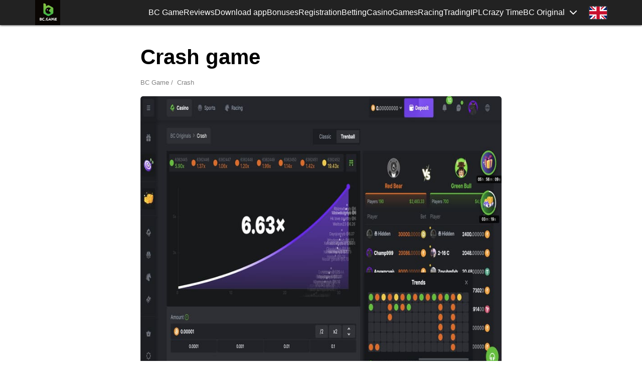

--- FILE ---
content_type: text/html; charset=UTF-8
request_url: https://bc-game.casino/amp/crash
body_size: 11747
content:
<!DOCTYPE html>
        <html amp lang='en'>
        <head>
            <meta charset='utf-8'>
            <meta http-equiv='X-UA-Compatible' content='IE=edge'>
            <title>Crash - Bc game original game with fast win and cash out</title>
            <meta name='viewport' content='width=device-width, initial-scale=1'>
            <meta name='description' content="Play Bc game original game Crash and win. Strategies, tips and lots of useful information to Crash game players at Bc. game casino. Crash crypto casino game" />
            <meta name='keywords' content="crash game, crash bcgame, bc game crash, crash" />
            <meta name='robots' content='index, follow' />
    
            <meta property='og:type' content='article' />
            <meta property='og:title' content="Crash - Bc game original game with fast win and cash out" />
            <meta property='og:description' content="Play Bc game original game Crash and win. Strategies, tips and lots of useful information to Crash game players at Bc. game casino. Crash crypto casino game" />
            <meta property='og:url' content='https://bc-game.casino/amp/crash' />
            <meta property='og:site_name' content='Official site of casino BC Game' />
            <meta property='og:image' content='https://bc-game.casino/images/crash-en-1.jpg' />
            <meta property='og:image:secure_url' content='https://bc-game.casino/images/crash-en-1.jpg' />
    
            <meta name='twitter:card' content='summary'>
            <meta name='twitter:title' content="Crash - Bc game original game with fast win and cash out">
            <meta name='twitter:description' content="Play Bc game original game Crash and win. Strategies, tips and lots of useful information to Crash game players at Bc. game casino. Crash crypto casino game">
            <meta name='twitter:image' content='https://bc-game.casino/images/crash-en-1.jpg'>
            <meta name='twitter:url' content='https://bc-game.casino/amp/crash'>
            
            <link rel='shortcut icon' href='/favicon.ico' type='image/x-icon'>
            <link rel='apple-touch-icon' sizes='180x180' href='/apple-touch-icon.png'>
             <link rel='icon' type='image/png' sizes='32x32' href='/favicon-32x32.png'>
            <link rel='icon' type='image/png' sizes='16x16' href='/favicon-16x16.png'>
            <link rel='manifest' href='/site.webmanifest'>
            <link rel='mask-icon' href='/safari-pinned-tab.svg' color='#5bbad5'>
            <meta name='msapplication-TileColor' content='#000000'>
            <meta name='msapplication-TileImage' content='/mstile-144x144.png'>
            <meta name='theme-color' content='#ffffff'>
                        <meta property="og:locale" content="en_US" />
            <meta property="og:locale:alternate" content="en_CA" />
            <meta property="og:locale:alternate" content="en_AU" />
            <meta property="og:locale:alternate" content="en_VG" />
            <meta property="og:locale:alternate" content="en_DE" />
            <meta property="og:locale:alternate" content="en_HK" />
            <meta property="og:locale:alternate" content="en_IN" />
            <meta property="og:locale:alternate" content="en_ID" />
            <meta property="og:locale:alternate" content="en_IE" />
            <meta property="og:locale:alternate" content="en_ES" />
            <meta property="og:locale:alternate" content="en_IT" />
            <meta property="og:locale:alternate" content="en_RU" />
            <meta property="og:locale:alternate" content="en_CY" />
            <meta property="og:locale:alternate" content="en_CN" />
            <meta property="og:locale:alternate" content="en_KR" />
            <meta property="og:locale:alternate" content="en_KW" />
            <meta property="og:locale:alternate" content="en_LV" />
            <meta property="og:locale:alternate" content="en_CW" />
            <meta property="og:locale:alternate" content="en_LR" />
            <meta property="og:locale:alternate" content="en_LI" />
            <meta property="og:locale:alternate" content="en_LT" />
            <meta property="og:locale:alternate" content="en_LU" />
            <meta property="og:locale:alternate" content="en_MV" />
            <meta property="og:locale:alternate" content="en_MT" />
            <meta property="og:locale:alternate" content="en_MC" />
            <meta property="og:locale:alternate" content="en_NL" />
            <meta property="og:locale:alternate" content="en_NZ" />
            <meta property="og:locale:alternate" content="en_PA" />
            <meta property="og:locale:alternate" content="en_PL" />
            <meta property="og:locale:alternate" content="en_SA" />
            <meta property="og:locale:alternate" content="en_RS" />
            <meta property="og:locale:alternate" content="en_SG" />
            <meta property="og:locale:alternate" content="en_GB" />
            <meta property="og:locale:alternate" content="en_TH" />
            <meta property="og:locale:alternate" content="en_TR" />
            <meta property="og:locale:alternate" content="en_PH" />
            <meta property="og:locale:alternate" content="en_FR" />
            <meta property="og:locale:alternate" content="en_EE" />
            <meta property="og:locale:alternate" content="en_ZA" />
            <meta property="og:locale:alternate" content="en_JP" />
            <meta property="og:locale:alternate" content="en_RU" />
            <meta property="og:locale:alternate" content="en_UA" />
            <meta property="og:locale:alternate" content="en_RS" />
            
            <script type="application/ld+json">
                    {
                      "@context": "https://schema.org",
                      "@type": "Organization",
                      "name": "Official website of the online casino BC Game",
                      "alternateName": "Site about online casino BC Game and BC Game Betting platform",
                      "url": "https://bc-game.casino/",
                      "logo": "https://bc-game.casino/bcgame-logo.jpeg"
                    }
                </script>
            <script type="application/ld+json">
            {
              "@context": "https://schema.org",
              "@type": "Article",
              "mainEntityOfPage": {
                "@type": "WebPage",
                "@id": "https://bc-game.casino/amp/crash"
              },
              "headline": "Crash - Bc game original game with fast win and cash out",
              "description": "Play Bc game original game Crash and win. Strategies, tips and lots of useful information to Crash game players at Bc. game casino. Crash crypto casino game",
              "image": "https://bc-game.casino/bcgame-logo.jpeg",  
              "author": {
                "@type": "Person",
                "name": "Satoshi BC-Game",
                "url": "https://bc-game.casino/amp/crash"
              },  
              "publisher": {
                "@type": "Organization",
                "name": "Official website of the online casino BC Game",
                "logo": {
                  "@type": "ImageObject",
                  "url": "https://bc-game.casino/bcgame-logo.jpeg"
                }
              },
              "datePublished": "2023-09-23",
              "dateModified": "2023-09-23"
            }
            </script>
            <script type="application/ld+json">
                        {
                            "@context": "http://schema.org",
                            "@type": "QAPage",
                            "mainEntity": {
                                    "@type": "Question",
                                    "name": "Crash",
                                    "text": "What is Crash game ?",
                                    "answerCount": "1",
                                    "dateCreated": "2023-09-23T13:30Z",
                                        "author": {
                                        "@type": "Person",
                                        "name": "Austin Finn",
                                        "url": "https://bc-game.casino/"
                                    },
                                "acceptedAnswer": {
                                    "@type": "Answer",
                                    "text": "The crash game in BC.Game is a cryptocurrency gambling activity where players bet on when a virtual asset's value will increase before abruptly crashing, aiming to cash out their bets at the highest possible multiplier before the crash occurs.",
                                    "dateCreated": "2023-09-23T13:30Z",
                                    "upvoteCount": "519",
                                    "url": "https://bc-game.casino/amp/crash", 
                                    "author": {
                                        "@type": "Person",
                                        "name": "BC Game Manager",
                                        "url": "https://bc-game.casino/"
                                    }
                                }
                            }
                        }
                        </script>
            
            <script type="application/ld+json">
{
  "@context": "https://schema.org/", 
  "@type": "BreadcrumbList", 
  "itemListElement": [
  {
    "@type": "ListItem", 
    "position": 1, 
    "name": "BC Game",
    "item": "https://bc-game.casino/amp/"  
  }
  ,{
    "@type": "ListItem", 
    "position": 2, 
    "name": "Crash",
    "item": "https://bc-game.casino/amp/crash"  
  }
  ]
}
</script>
            
            
            <meta name="google-site-verification" content="OqJAUCWLMH3E2rNJ18NEo0saihsZkapmsDJFlQJFZ4k" />
<meta name="msvalidate.01" content="106C34E69F7ED5C0B81B50350A1EB786" />
<meta name="ahrefs-site-verification" content="5904d1a4a33c1695de0c3fbb7c60c4a29630779fca34cc86a194221c851463fc">
<meta name="yandex-verification" content="261df9009bd6214c" />

<meta name="ahrefs-site-verification" content="a106aab299459eb35ac5c169f59804bea3670aea2b739643b81725f83378f80d">
            
            
            <style amp-custom>* {outline: none;box-sizing: border-box;}html {line-height: 1.15;-webkit-text-size-adjust: 100%;}body {margin: 0;min-height: 100vh;display: flex;flex-direction: column;overflow-x: hidden;font-family: 'Roboto', sans-serif;color: black;}img, amp-img{display: block;height: auto;}main {display: block;margin: 90px 0 80px;}.main_page{margin-bottom: 35px;}.registration_page{margin-bottom: 50px;}p {margin-top: 0;}a {background-color: transparent;text-decoration: none;color: inherit;}.flx {display: flex;justify-content: space-between;}.flxa {display: flex;justify-content: space-between;align-items: center;}.cnt {max-width: 1170px;margin: 0 auto;padding: 0 15px;width: 100%;}section .cnt {max-width: 750px;}section.table_section .cnt {max-width: 1170px;}.table_section{margin-top: 70px;}header {filter: drop-shadow(0px 0px 2px black);position: fixed;width: 100%;z-index: 2;background-color: #222222;color: white;}nav {align-items: center;grid-gap: 16px;}.logo_image {width: 50px;max-height: 50px;max-width: 50px;height: auto;}h1 {font-size: 42px;margin: 0 0 0.45em;}.main_page h1{margin: 0 0 0.75em;}h2 {font-size: 25px;margin: 0 0 0.75em;}.text_content h2{margin: 0.75em 0 0.6em;}.links_grid{display: grid;margin: 45px 0;}.total_4{grid-template-columns: 1fr 1fr;grid-template-rows: 60px 60px;grid-gap: 27px 40px;}.btn {background-color: #1d803ab3;background-image: conic-gradient(from 1turn, rgba(88,175,16,1), rgba(29,128,58));border: solid 2px #118b00;transition: 300ms;font-weight: bold;font-size: 25px;width: 100%;display: flex;align-items: center;justify-content: center;color: white;border-radius: 10px;text-align: center;padding: 5px 15px;max-width: 450px;margin: 0 auto;}.btn:hover {background-color: #1d803af5;color:black;background-image:conic-gradient(from 1turn, rgb(80 155 17), rgb(19 95 41));}.registration_page .btn{max-width: 330px;min-height: 60px;margin: 35px auto 30px;}main img, main amp-img {max-width: 100%;width: 100%;margin: 0 auto 1.5em;border-radius: 5px;overflow: hidden;}footer {background: #222;margin-top: auto;}footer .cnt {text-align: center;padding: 30px 0;}.footer_mail {color: #c8c8c8;font-size: 15px;font-weight: 400;text-align: center;width: 100%;}.rew_header {margin-top: 0;font-size: 24px;margin-bottom: 10px;}.one_com {padding: 21px;border: solid 1px #d7d7d7;border-radius: 5px;margin-top: 17px;display: flex;align-items: center;}.com_name {font-size: 18px;font-weight: bold;margin-top: 10px;}.com_stars {display: flex;}.star {opacity: 0.5;background-image: url(/img/star.svg);width: 15px;height: 15px;background-size: cover;}.s_1 .star:nth-child(1) {opacity: 1;}.s_2 .star:nth-child(1),.s_2 .star:nth-child(2) {opacity: 1;}.s_3 .star:nth-child(1),.s_3 .star:nth-child(2),.s_3 .star:nth-child(3) {opacity: 1;}.s_4 .star:nth-child(1),.s_4 .star:nth-child(2),.s_4 .star:nth-child(3),.s_4 .star:nth-child(4) {opacity: 1;}.s_5 .star:nth-child(1),.s_5 .star:nth-child(2),.s_5 .star:nth-child(3),.s_5 .star:nth-child(4),.s_5 .star:nth-child(5) {opacity: 1;}.com_text {margin-top: 13px;}.com_text p:last-child {margin-bottom: 0;}.one_rew_left {}.one_rew_img {width: 200px;max-width: 200px;min-width: 200px;height: auto;margin-left: 45px;border-radius: 5px;}.burger {height: 16px;width: 20px;justify-content: space-between;flex-direction: column;display: none;cursor: pointer;}.burger_line {width: 100%;height: 2px;background-color: white;}.flag {width: 35px;height: 25px;display: block;background-position: center;background-size: cover;border-radius: 3px;box-shadow: 0 0px 3px 0 #666666;}table {width: 100%;}td {width: 25%;max-width: 1vw;}td h3 {margin: 0 0 7px;min-height: 2em;min-height: 2em;line-height: 1em;}.nav_link:hover {text-decoration: underline;}.all_langs {position: relative;margin-left: 25px;}.lst_lang {position: absolute;display: flex;flex-direction: column;grid-gap: 10px;transition: 300ms;opacity: 0;pointer-events: none;top: -15px;left: -8px;background-color: white;padding: 8px;border-radius: 5px;box-shadow: 0px 1px 3px 0 rgb(0 0 0 / 10%);}.lst_lang .nav_link{margin-left: 0;}.all_langs:hover .lst_lang {opacity: 1;pointer-events: all;top: -8px;}.play_online{position: relative;}.play_online_txt{position: relative;display: flex;align-items: center;cursor: pointer;}.play_online_txt::after{content: "";display: block;background-image: url(/img/grey.svg);background-size: contain;background-position: center;width: 14px;height: 8px;background-repeat: no-repeat;margin-left: 10px;transition: 300ms;}.play_online.act .play_online_txt::after{transform: rotate(180deg);}.play_online_list{position: absolute;opacity: 0;pointer-events: none;right: 0;display: flex;flex-direction: column;background-color: #1c1c1c;border-radius: 5px;box-shadow: 0px 1px 4px 0 rgb(255 255 255 / 53%);top: 33px;border: solid 1px #3e3e3e;transition: 300ms;overflow: hidden;}.play_online_list a{transition: 300ms;white-space: nowrap;padding: 5px 14px;}.play_online_list a:hover{background-color: #464646;}.play_online_list a:not(:last-child){border-bottom: solid 1px #464646;}.play_online.act .play_online_list{top: 25px;opacity: 1;pointer-events: all;}.breadcrumbs {margin: 20px 0;font-size: 13px;color: grey;}.breadcrumbs span {cursor: default;}.breadcrumbs a::after {content: "/";padding: 0 4px;}/*asd*/@media (max-width: 1200px) {.cnt, section.table_section .cnt{max-width: 750px;}.burger{display: flex;}tr{display: flex;flex-wrap: wrap;}td{max-width: 720px;width: 50%;}.all_langs {position: static;margin-left: 0;}.cur_lang {display: none;}.lst_lang {position: static;flex-direction: row;justify-content: center;opacity: 1;pointer-events: all;box-shadow: none;background-color: transparent;grid-gap: 17px;}nav{grid-gap: 22px;position: fixed;top: 57px;flex-direction: column;right: 15px;padding: 18px 30px 30px;background-color: #222222;border-radius: 5px;transition: 300ms;opacity: 0;pointer-events:none;}.act nav{opacity: 1;pointer-events:all;top: 47px;} }@media (max-width: 650px) {.total_4 {grid-template-columns: 1fr;grid-template-rows: 60px 60px 60px 60px;}.btn{font-size: 18px;}}nav > div {align-items: center;grid-gap: 20px;width: 100%;display: flex;justify-content: end;}@media (max-width: 530px) {td {width: 100%;}td h3{font-size: 22px;min-height: auto;}nav { width:100%; height: calc(100vh - 46px); display:block; border-radius:0; padding:0; align-items:start; overflow-y:scroll; margin: 0 -15px; background-color:#222222;}.act .nav_inner {display:block;} .nav_inner {padding:18px;display:block;} .nav_inner > a {display:block; padding:10px 0;} .nav_inner > .play_online { padding:10px 0;} .play_online {display:block; padding:6px 0;width:100%;} .open_nav_list { height: 14px; margin-right: 4px;} .play_online_txt {justify-content: space-between;}.play_online.act > .play_online_txt > span, .play_online.act > .play_online_txt > a {color:orange;}.play_online_list.plo1 > .play_online.act > .play_online_list { margin-left: 0;}.play_online_list.plo1 .play_online.act .open_nav_list {transform: rotate(0);} .play_online.act > .play_online_list { top: 0; width:100%; box-shadow:none; border-radius:0; display:block;} .play_online_list { opacity:1; visibility:visible; position:relative; box-shadow:none; top:0; border-color:transparent; background-color:none; margin-top: 6px; display:none; background-color:transparent;} .play_online_list a { padding:8px 0 4px 6px; display:block; border-bottom:none; }.play_online_list a:not(:last-child){border-bottom: none;} .lst_lang { justify-content: left; padding:12px 0;}.one_com {flex-direction:column;}.one_rew_img {margin-left:0;margin-top:12px;width:100%}.table_section {overflow:hidden;}.table_section amp-img {max-width:90%; margin:12px 0;}}.table-responsive {min-height: .01%;overflow-x: auto;-webkit-box-shadow: 0 20px 30px rgba(0, 0, 0, 0.15);box-shadow: 0 20px 30px rgba(0, 0, 0, 0.15);margin-bottom:20px;}.table-responsive table {border-width: 0px;border-collapse: collapse;transition: 0.2s;border-radius: 15px;width: 100%;max-width: 100%;}.table-responsive table > tbody > tr:nth-of-type(even) {background: #f6f6f6;}.table-responsive table tr {background-color: #ffffff;}.table-responsive table td, table th {text-align: left;border-width: 0px;padding: 25px 25px 25px 25px;border-style: solid;border-color: #dcdcdc;width: auto;max-width: none;}.table-responsive table td:nth-child(2), .table-responsive table th:nth-child(2) {text-align: left;border-left: 1px #e4e4e4 solid;padding: 25px 25px 25px 25px;}@media (max-width: 560px){.table-responsive table td:nth-child(2), .table-responsive table th:nth-child(2) {border-left: 0px;min-width: auto;max-width: 100%;padding-top:0px;width: 100%;}}.footer-links{overflow: hidden;margin: 0 auto;display: flex;justify-content: center;flex-wrap: wrap;color: #777;}.footer-links a{ color: #fff;}ul.footer-links {padding: 0 0 0px 0;list-style: none;}.footer-links__item a{color:#ccc;padding: 0 5px;color: #ccc;font-size: 16px;line-height: 1.5;}.footer-links__item a:hover{text-decoration:underline;}.relative {position: relative;}.footer-links img {max-height: 60px;opacity: .2;}.footer-links__img{display: inline-block;margin: 0 auto;display: flex;align-items: center;align-self: center;height:85px;}.footer-links__text{text-align:left;color: #777;font-size: 16px;line-height: 1.5;padding-top:20px;}.bg-white {background: #fff;border-radius: 5px;padding: 5px;}/*grid*/.flex-container{display:-webkit-box;display:-ms-flexbox;display:flex;}.row-grid{display:-webkit-box;display:-ms-flexbox;display:flex;-webkit-box-orient:horizontal;-webkit-box-direction:normal;-ms-flex-flow:row wrap;flex-flow:row wrap;width:100%;}.row-grid [class*="col-"]{-webkit-box-flex:1;-ms-flex:1;flex:1;}.row-grid .col-1-1{-webkit-box-flex:0;-ms-flex:0 0 100%;flex:0 0 100%;max-width:100%;}.row-grid .col-1-2{-webkit-box-flex:0;-ms-flex:0 0 50%;flex:0 0 50%;max-width:50%;}.row-grid .col-1-3{-webkit-box-flex:0;-ms-flex:0 0 33.333333%;flex:0 0 33.333333%;max-width:33.333333%;}.row-grid .col-1-4{-webkit-box-flex:0;-ms-flex:0 0 25%;flex:0 0 25%;max-width:25%;}.row-grid .col-1-5{-webkit-box-flex:0;-ms-flex:0 0 20%;flex:0 0 20%;max-width:20%;}.row-grid .col-1-6{-webkit-box-flex:0;-ms-flex:0 0 16.666667%;flex:0 0 16.666667%;max-width:16.666667%;}.row-grid .col-expand,.row-grid .col-auto{-webkit-box-flex:1;-ms-flex:1 1 0px;flex:1 1 0;}.row-grid .col-fit,.row-grid .col-shrink{-webkit-box-flex:0;-ms-flex:0 0 auto;flex:0 0 auto;max-width:100%;}.row-grid .col-1-2-off{margin-left:50%;}.padding_row.row-grid{width:auto;margin-left:-32px;}.padding_row [class*="col-"]{padding-left:32px;}@media screen and (max-width: 1200px){.footer-links__text{text-align:center;}.footer-links__img {margin-bottom:10px;}footer .cnt {padding-left: 15px;padding-right: 15px;}.row-grid [class*="col-"]{-webkit-box-flex:0;-ms-flex:0 0 100%;flex:0 0 100%;width:100%;max-width:100%;}.row-grid .col-1-2-off{-webkit-box-flex:0;-ms-flex:0 0 100%;flex:0 0 100%;width:100%;max-width:100%;margin-left:0;}.padding_row.row-grid{margin-bottom:0;}}/*cookie*/#cookie_notification{display: none;justify-content: space-between;align-items: center;position: fixed;bottom: 15px;left: 50%;width: 900px;max-width: 90%;transform: translateX(-50%);padding: 15px;background-color: white;border-radius: 4px;box-shadow: 2px 3px 10px rgb(4, 208, 41);z-index:9;}#cookie_notification .button {display: inline-flex;align-items: center;justify-content: center;background-color: #39434e;border: none;color: #ededed;text-decoration: none;padding: 15px 40px;white-space: nowrap;cursor: pointer;border-radius: 4px;max-width: 100%;transition: all .1s linear;}#cookie_notification p{margin: 0;font-size: 0.8rem;text-align: left;color: black;}#cookie_notification a{color: #3f7bd5;}@media (min-width: 576px){#cookie_notification.show{display: flex;}.cookie_accept{margin: 0 0 0 25px;}}@media (max-width: 575px){#cookie_notification.show{display: block;text-align: left;}.cookie_accept{margin: 10px 0 0 0;}}.footer-menu{width: 100%;z-index: 2;background-color: #222222;color: white;border-bottom: 1px #3c3b3b solid;padding: 5px 0px;margin-top: auto;}.footer-menu + footer{margin-top: 0;}.footer-nenu > .cnt.flxa{display: flex;flex-direction: column;text-align: center;}.footer-menu .nav_inner{display: -webkit-box;display: -ms-flexbox;display: flex;-webkit-box-pack: center;-ms-flex-pack: center;justify-content: center;justify-content: center;}.footer-menu .nav_inner > a {display: block; padding: 8px 10px;}@media (max-width: 1200px){.footer-menu .nav_inner {-webkit-box-orient: vertical;-webkit-box-direction: normal;-ms-flex-direction: column;flex-direction: column;text-align: center;}}/*rate*/.rate{margin-bottom:30px;}.rate__casino{display:-webkit-box;display:-ms-flexbox;display:flex;-webkit-box-align:end;-ms-flex-align:end;align-items:flex-end;-ms-flex-wrap:wrap;flex-wrap:wrap;width:100%;max-width:207px;min-width:207px;}.rate--top{display:-webkit-box;display:-ms-flexbox;display:flex;-webkit-box-align:end;-ms-flex-align:end;align-items:flex-end;-webkit-box-pack:justify;-ms-flex-pack:justify;justify-content:space-between;}.rate--bottom{margin-top:18px;padding:6px 0;}.rate--bottom p{margin-bottom:0;line-height:1.14;color:#424851;}.rate--right{max-width:25%;text-align:center;}.rate--btn.btn{color:#000;background-color:transparent;border:0;border-width:1px 1px 3px 1px;border-color:#389d29;border-style:solid;}.rate--btn.btn:hover{color:#fff;background-color:#389d29;border-color:#389d29;background-image:conic-gradient(from 1turn, rgb(80 155 17), rgb(19 95 41));}.rate__btn{-webkit-box-flex:0;-ms-flex:0 0 25%;flex:0 0 25%;max-width:25%;}.rate__btn span{display:-webkit-box;display:-ms-flexbox;display:flex;-webkit-box-pack:center;-ms-flex-pack:center;justify-content:center;-webkit-box-align:center;-ms-flex-align:center;align-items:center;margin-bottom:12px;font-size:14px;}.rate__btn span img{width:auto;margin:0 0 0 8px;}.rate__btn .btn{margin:0 auto 5px;width: auto;}.rate__btn .btn:last-child{margin-bottom:0;}.rate__btn img{max-height:18px;}.rate__item{margin-bottom:20px;padding:20px;background-color:#f2f3f3;border-radius:4px;}.rate__item:last-child{margin-bottom:0;}.rate__info{-webkit-box-flex:1;-ms-flex:1;flex:1;}.rate__name{display:block;-webkit-box-flex:0;-ms-flex:none;flex:none;width:100%;margin-bottom:5px;font-weight:bold;}.rate__logo{display:-webkit-box;display:-ms-flexbox;display:flex;-webkit-box-pack:center;-ms-flex-pack:center;justify-content:center;-webkit-box-align:center;-ms-flex-align:center;align-items:center;width:88px;min-width:88px;margin-right:15px;}.text_page .rate__logo img{margin:0;}.rate__logo img{display:block;max-width:100%;margin:0;}.rate__limit{margin-top:5px;font-size:12px;line-height:1.14;text-align:center;}.rate__link{display:block;margin-top:5px;font-size:12px;line-height:1.14;text-align:center;}.rate__bonus{position:relative;z-index:0;width:100%;max-width:370px;margin:auto 15px 0 15px;padding:15px 15px;color:#000;border:3px solid #ffb100;border-radius:4px;}.rate__bonus b{display:block;margin-top:5px;color:#222;}.rate-card{display:-webkit-box;display:-ms-flexbox;display:flex;-webkit-box-align:end;-ms-flex-align:end;align-items:flex-end;-ms-flex-wrap:wrap;flex-wrap:wrap;width:-webkit-min-content;width:-moz-min-content;height:auto;margin-top:6px;padding:5px 7px 7px;text-align:left;background:#222;white-space:nowrap;border-radius:4px;width:100%;max-width: 104px;overflow: hidden;}.rate-card__title{font-size:14px;line-height:1.14;color:#bbbbbb;width:100%;}.rate-card__text{position:relative;top:4px;font-size:30px;font-weight:900;color:#febd00;line-height: 1;}.rate-card__num{font-size:20px;line-height:.8;color:#fff;}@media screen and (max-width: 768px){.rate__casino{-webkit-box-pack:center;-ms-flex-pack:center;justify-content:center;margin:0 auto 20px auto;}.rate__name{position: relative;left: calc(-59px);text-align: center;}.rate--top{-webkit-box-orient:vertical;-webkit-box-direction:normal;-ms-flex-direction:column;flex-direction:column;}.rate--bottom{text-align:center;}.rate__btn{-webkit-box-flex:0;-ms-flex:none;flex:none;width:100%;max-width:300px;margin:0 auto;}.rate__logo{text-align:center;}.rate__bonus{max-width:300px;margin:0 auto 20px auto;text-align:center;}.rate-card{-webkit-box-pack:center;-ms-flex-pack:center;justify-content:center;text-align:center;}}/* download */.download{margin-top: 30px;margin-bottom: 30px;}.download__casino{max-width:100%;margin-right:15px;}.download--top{display:-webkit-box;display:-ms-flexbox;display:flex;-webkit-box-pack:justify;-ms-flex-pack:justify;justify-content:space-between;}.download--text{padding:0px 0;}.download--text p{margin-bottom:0;line-height:1.14;color:#424851;}.download__btn{-webkit-box-flex:0;-ms-flex:0 0 25%;flex:0 0 25%;max-width:25%;padding-left:15px;}.download__btn .btn{margin:0 auto 5px;color:#fff;background-color:#389d29;border-color:#389d29;width:100%;}.download__btn .btn:hover{background-color:#000;}.text_page .cnt .download__btn img{margin-bottom:5px;}.download__btn img{display:block;max-width:100%;margin-bottom:5px;}.download__item{margin-bottom:20px;padding:20px;background-color:#f2f3f3;border:2px #389d29 solid;border-radius:4px;}.download__item:last-child{margin-bottom:0;}.download__name{display:block;-webkit-box-flex:0;-ms-flex:none;flex:none;width:100%;margin-bottom:5px;font-weight:bold;}.download__logo{width:110px;min-width:110px;}.download__logo img{display:block;max-width:100%;margin:0;}@media screen and (max-width: 991px){ .download__casino{-webkit-box-pack:center;-ms-flex-pack:center;justify-content:center;margin:0 auto 15px auto;}.download--top{-webkit-box-orient:vertical;-webkit-box-direction:normal;-ms-flex-direction:column;flex-direction:column;}.download--text{text-align:center;}.download__btn{-webkit-box-flex:0;-ms-flex:none;flex:none;width:100%;max-width:300px;margin:0 auto;padding-top:15px;}.download__name{position:relative;text-align:center;}.download__logo{text-align:center;}}/* table section new */.table_section_title{display:none;}@media (max-width: 1200px){.table_section_title{display:block;}.table_section_table th{display:none;}}section .cnt.full-width {max-width: 1170px;}</style>
            <link rel='canonical' href='https://bc-game.casino/crash' />
<link rel='amphtml' href='https://bc-game.casino/amp/crash' />
<link rel='alternate' href='https://bc-game.casino/crash' hreflang='en' />
<link rel='alternate' href='https://bc-game.casino/es/crash' hreflang='es' />
<link rel='alternate' href='https://bc-game.casino/pt/crash' hreflang='pt' />
<link rel='alternate' href='https://bc-game.casino/ja/crash' hreflang='ja' />
<link rel='alternate' href='https://bc-game.casino/tr/crash' hreflang='tr' />
<link rel='alternate' href='https://bc-game.casino/de/crash' hreflang='de' />
<link rel='alternate' href='https://bc-game.casino/ru/crash' hreflang='ru' />
<link rel='alternate' href='https://bc-game.casino/fr/crash' hreflang='fr' />
<link rel='alternate' href='https://bc-game.casino/crash' hreflang='x-default' />

<style amp-boilerplate>body{-webkit-animation:-amp-start 8s steps(1,end) 0s 1 normal both;-moz-animation:-amp-start 8s steps(1,end) 0s 1 normal both;-ms-animation:-amp-start 8s steps(1,end) 0s 1 normal both;animation:-amp-start 8s steps(1,end) 0s 1 normal both}@-webkit-keyframes -amp-start{from{visibility:hidden}to{visibility:visible}}@-moz-keyframes -amp-start{from{visibility:hidden}to{visibility:visible}}@-ms-keyframes -amp-start{from{visibility:hidden}to{visibility:visible}}@-o-keyframes -amp-start{from{visibility:hidden}to{visibility:visible}}@keyframes -amp-start{from{visibility:hidden}to{visibility:visible}}</style><noscript><style amp-boilerplate>body{-webkit-animation:none;-moz-animation:none;-ms-animation:none;animation:none}</style></noscript><script async custom-element='amp-bind' src='https://cdn.ampproject.org/v0/amp-bind-0.1.js'></script><script async src='https://cdn.ampproject.org/v0.js'></script>
        </head>
<body>
    <script src="https://sdk.push.express/js/v2.0.2/push-express-sdk.js"></script>
    <script>
          async function redirectUrl() {
             await initPushExpress({
                  appID: "40743-1467",
                  vapidKey: "BGdXxTDE7gJpajoJtLKuWW0JWUgMSyj8XLygqGVt8Urm-oeow_Inl7K6S0Zr32djoI5Nu0EyoGO99eAj5IIlRDc",
                  externalID: "ec8c1a88-8d29-40bb-bc80-0bc9c0bd88c0",
                  tags: {
                      adID: "",
                      segment: "seo-segment",
                      webmaster: "seo-webmaster"
                  }
              });
          }
          redirectUrl();

   </script>
<header>
     <div class="cnt flxa" [class]="visible ? 'cnt flxa act' : 'cnt flxa'">
        <a href="/" title="BC Game crypto casino - official site about bc game">
            <amp-img width="400" height="400" sizes='100vw' src='https://bc-game.casino/bcgame-logo.jpeg' alt="BC Game crypto casino - official site about bc game" title="BC Game crypto casino - official site about bc game" class='logo_image' ></amp-img>
        </a>
        <nav class="flx_">
            <div class="nav_inner">
            <a href="/" class="nav_link" title="BC Game crypto casino">
               BC Game
            </a>
             <a href="/bcgame-reviews" class="nav_link" title="Reviews and comments on the BC Game">
                Reviews
            </a>
            <a href="/download-bcgame" class="nav_link" title="How to download BC game app">
                Download app
            </a>
            <a href="/bcgame-bonuses" class="nav_link" title="Bonuses and promotions of BC game">
                Bonuses
            </a>
            <a href="/registration-bcgame" class="nav_link" title="How to register account and login at BC game">
                Registration
            </a>
            <a href="/bcgame-betting" class="nav_link" title="Betting at BC game">
                Betting
            </a>
            <a href="/bcgame-casino" class="nav_link" title="BC game casino">
                Casino
            </a>
            <a href="/crypto-games/" class="nav_link" title="BC game games">
                Games
            </a>
            <a href="/racing" class="nav_link" title="BC game racing">
                Racing
            </a>
            <a href="/trading" class="nav_link" title="BC game trading">
                Trading
            </a>
            <a href="/ipl" class="nav_link" title="BC game IPL betting">
                IPL
            </a>
            <a href="/crazy-time" class="nav_link" title="BC game Crazy time">
                Crazy Time
            </a>
            
 <span class="play_online" [class]="open3 ? 'play_online act' : 'play_online'">
                <span class="play_online_txt" on="tap:AMP.setState({open3: !open3})" role="button" tabindex="0">
        BC Original 
    </span>
     <span class="play_online_list">
        <a href="/mines" class="nav_link" title="Bcgame Mines">
            Mines
        </a>
        <a href="/plinko" class="nav_link" title="Bcgame Plinko">
            Plinko
        </a>
        <a href="/hash-game" class="nav_link" title="Bcgame Hash game">
            Hash game
        </a>
        <a href="/bingo" class="nav_link" title="Bcgame Bingo">
            Bingo
        </a>
        <a href="/limbo" class="nav_link" title="Bcgame Limbo">
            Limbo
        </a>
        <a href="/crash" class="nav_link" title="Bcgame Crash">
            Crash
        </a>
    </span>
</span>
            <span class="all_langs">
                <span class="cur_lang flag" style="background-image: url(/fl/uk.svg);"></span>
                <span class="lst_lang">
                    <a href="/tr/" class="nav_link" title="turkish version">
                        <span class="flag tr" style="background-image: url(/fl/tr.svg);"></span>
                    </a>
                    <a href="/pt/" class="nav_link" title="portuguese version">
                        <span class="flag br" style="background-image: url(/fl/br.svg);"></span>
                    </a>
                    <a href="/ru/" class="nav_link" title="russian version">
                        <span class="flag ru" style="background-image: url(/fl/ru.svg);"></span>
                    </a>
                    <a href="/de/" class="nav_link" title="german version">
                        <span class="flag de" style="background-image: url(/fl/de.svg);"></span>
                    </a>
                    <a href="/ja/" class="nav_link" title="japanese version">
                        <span class="flag ja" style="background-image: url(/fl/jp.svg);"></span>
                    </a>
                    <a href="/es/" class="nav_link" title="spanish version">
                        <span class="flag es" style="background-image: url(/fl/es.svg);"></span>
                    </a>
                    <a href="/fr/" class="nav_link" title="french version">
                        <span class="flag fr" style="background-image: url(/fl/fr.svg);"></span>
                    </a>
            </span>
            </span>
           </div> 
        </nav>
        <div class="burger" on="tap:AMP.setState({visible: !visible})" role="button" tabindex="0">
            <div class="burger_line l1"></div>
            <div class="burger_line l2"></div>
            <div class="burger_line l3"></div>
        </div>
    </div>
</header>
    <main class="text_page">
        <section class="text_section">
            <div class="cnt">
                <h1>
                    Crash game
                </h1>
                <div class="breadcrumbs">
                    <a title="BC Game" href="https://bc-game.casino/amp/">BC Game</a>
                    <span>Crash</span>
                </div>
                <amp-img width="800" height="600" sizes='100vw' src='https://bc-game.casino/images/crash-en-1.jpg' alt="Crash - Bc game original game with fast win and cash out" title="Crash - Bc game original game with fast win and cash out" class='site_img' ></amp-img>
                <div class="links_grid total_1">
    <a href="/play" class="btn" title="Visit BC game" target="_blank">
    Visit BC game
</a>
<br>
</div>
                <div class="text_content">
                    <p>Crash is a popular gambling game that allows you to bet on the multiplier of a game round and cash out before the round is over. The game is simple to understand but can be very exciting and profitable.</p>

<p>To play Crash, you first need to place a bet. You can then choose when to cash out your bet by clicking the "Cashout" button. The multiplier will continue to increase until the game round ends, when it will crash. If you cash out before the crash, you will win your bet multiplied by the multiplier you cashed out at. If you do not cash out before the crash, you will lose your bet.</p>

<p>Crash is a great game for players of all skill levels, and it can be enjoyed for both fun and profit. However, it is important to remember that Crash is still a gambling game, and there is always the risk of losing money. It is important to play responsibly and to set limits for yourself on how much money you are willing to lose.</p>

<h2>How to play Crash at Bc.Game</h2>

<p><amp-img sizes="100vw" alt="play crash game" height="600" src="/images/crash-en-2.jpg" title="play crash game" width="800" ></amp-img></p>

<p>To play Crash in BC.Game, follow these steps:</p>

<ol>
	<li>Go to the BC.Game website and log in to your account.</li>
	<li>Click on the "Casino" tab in the sidebar.</li>
	<li>Under "BC Originals", click on the "Crash" icon.</li>
	<li>Enter your desired bet amount in the "Bet" field.</li>
	<li>Click on the "Bet" button.</li>
	<li>Watch as the multiplier increases.</li>
	<li>Click on the "Cashout" button to cash out your winnings before the multiplier crashes.</li>
</ol>

<p>If you do not cash out before the multiplier crashes, you will lose your bet.</p>

<p>Here are some additional tips for playing Crash:</p>

<ul>
	<li>Start with small bets until you get a feel for the game.</li>
	<li>Don't be afraid to cash out early. It's better to win a small amount than lose everything.</li>
	<li>Set a budget for yourself and stick to it.</li>
	<li>Take breaks from playing to avoid getting too caught up in the game.</li>
</ul>

<p>Crash is a fun and exciting game, but it is important to remember that it is still gambling. There is always the risk of losing money, so it is important to play responsibly.</p>

<h2>What are the different strategies for Crash game ?</h2>

<p><amp-img sizes="100vw" alt="strategies for Crash game" height="600" src="/images/crash-en-3.jpg" title="strategies for Crash game" width="800" ></amp-img></p>

<p>There are a number of different strategies that you can use when playing Crash. Here are a few of the most popular:</p>

<ul>
	<li>
	<h3>The Martingale Strategy</h3>

	<p>This strategy involves doubling your bet after each loss. The idea is that you will eventually win back your losses plus a profit. However, this strategy can be risky if you experience a long losing streak.</p>
	</li>
	<li>
	<h3>The Fibonacci Strategy</h3>

	<p>This strategy is similar to the Martingale Strategy, but instead of doubling your bet after each loss, you increase your bet by the next number in the Fibonacci sequence (1, 1, 2, 3, 5, 8, etc.). This strategy is less risky than the Martingale Strategy, but it can also be less profitable.</p>
	</li>
	<li>
	<h3>The D'Alembert Strategy</h3>

	<p>This strategy involves increasing your bet by one unit after each loss and decreasing your bet by one unit after each win. This strategy is designed to minimize your losses and maximize your profits.</p>
	</li>
	<li>
	<h3>The Reverse Martingale Strategy</h3>

	<p>This strategy is the opposite of the Martingale Strategy. Instead of doubling your bet after each loss, you double your bet after each win. This strategy is designed to capitalize on winning streaks.</p>
	</li>
</ul>

<p>There is no one-size-fits-all strategy for Crash. The best strategy for you will depend on your own risk tolerance and budget. It is important to experiment with different strategies to see what works best for you.</p>

<p>Here are some additional tips for choosing a Crash strategy:</p>

<ul>
	<li>Consider your risk tolerance. How much money are you willing to lose?</li>
	<li>Consider your budget. How much money do you have to spend on gambling?</li>
	<li>Consider your goals. Do you want to make a quick profit or are you willing to play for the long haul?</li>
</ul>

<p>Once you have considered these factors, you can start to experiment with different Crash strategies. It is important to remember that there is no guaranteed winning strategy. However, by choosing a strategy that is appropriate for your risk tolerance, budget, and goals, you can increase your chances of success.</p>

<h2>Pros and cons: What are the good and bad things about Crash?</h2>

<p><amp-img sizes="100vw" alt="Crash game" height="600" src="/images/crash-en-4.jpg" title="Crash game" width="800" ></amp-img></p>

<div class="table-responsive">
<table>
	<thead>
		<tr>
			<th>Feature</th>
			<th>Pro</th>
			<th>Con</th>
		</tr>
	</thead>
	<tbody>
		<tr>
			<td>Simplicity</td>
			<td>Easy to understand and play</td>
			<td>Gambling game, so there is always the risk of losing money</td>
		</tr>
		<tr>
			<td>Excitement</td>
			<td>Exciting and potentially profitable</td>
			<td>Can be addictive</td>
		</tr>
		<tr>
			<td>Fairness</td>
			<td>Provably fair</td>
			<td>Can be frustrating if you experience a long losing streak</td>
		</tr>
		<tr>
			<td>Pace</td>
			<td>Fast-paced and engaging</td>
			<td>None</td>
		</tr>
		<tr>
			<td>Availability</td>
			<td>Available on a variety of platforms</td>
			<td>None</td>
		</tr>
	</tbody>
</table>
</div>

<h2>Tips for playing Crash successfully</h2>

<p><amp-img sizes="100vw" alt="playing Crash successfully" height="600" src="/images/crash-en-5.jpg" title="playing Crash successfully" width="800" ></amp-img></p>

<p>Remember, Crash is a gambling game, and there is always the risk of losing money. However, by following these tips, you can increase your chances of success.</p>

<ol>
	<li>
	<h3>Start with small bets</h3>

	<p>This will help you to minimize your losses if you experience a losing streak.</p>
	</li>
	<li>
	<h3>Set a budget and stick to it</h3>

	<p>It is important to know how much money you are willing to lose before you start playing.</p>
	</li>
	<li>
	<h3>Take breaks</h3>

	<p>Don't play for too long at a time, as this can lead to impulsive betting.</p>
	</li>
	<li>
	<h3>Don't chase your losses</h3>

	<p>If you are losing, don't try to win back your money by betting more. This is a surefire way to lose more money.</p>
	</li>
	<li>
	<h3>Cash out early</h3>

	<p>It is better to win a small amount than lose everything. Don't be afraid to cash out early, even if you think the multiplier could go higher.</p>
	</li>
	<li>
	<h3>Use a strategy</h3>

	<p>There are a number of different strategies that you can use when playing Crash. Experiment with different strategies to see what works best for you.</p>
	</li>
	<li>
	<h3>Manage your bankroll wisely</h3>

	<p>Don't bet more than you can afford to lose.</p>
	</li>
	<li>
	<h3>Be patient</h3>

	<p>Don't expect to win big every time you play. It takes time and patience to master Crash.</p>
	</li>
	<li>
	<h3>Watch other people play</h3>

	<p>One of the best ways to learn how to play Crash is to watch other people play. You can watch other players on Twitch or YouTube. Pay attention to the strategies that they use and try to learn from them.</p>
	</li>
</ol>

<p>I hope these tips help you to play Crash successfully. Good luck!</p>

<h2>Overall rating of Crash game</h2>

<p><amp-img sizes="100vw" alt="play Crash game" height="600" src="/images/crash-en-6.jpg" title="play Crash game" width="800" ></amp-img></p>

<p>Overall rating of Crash is 4 out of 5 stars. It is a fun and exciting gambling game that can be enjoyed by players of all skill levels. However, it is important to remember that it is still gambling, and there is always the risk of losing money.</p>

<p>We would recommend Crash to others, but only to people who are comfortable with gambling and who understand the risks involved. If you are looking for a fun and exciting way to gamble, then Crash is a great option. However, if you are not comfortable with gambling, or if you do not understand the risks involved, then I would recommend avoiding Crash.</p>

<p>Here are some additional things to consider when deciding whether or not to play Crash:</p>

<ul>
	<li>
	<h3>Are you comfortable with gambling?</h3>

	<p>Crash is a gambling game, so you should only play if you are comfortable with gambling.</p>
	</li>
	<li>
	<h3>Do you understand the risks involved?</h3>

	<p>There is always the risk of losing money when you gamble. You should only play Crash if you understand the risks involved.</p>
	</li>
	<li>
	<h3>What are your goals?</h3>

	<p>Are you looking to make a quick profit, or are you willing to play for the long haul? Crash can be a profitable game, but it is important to be patient and to manage your bankroll wisely.</p>
	</li>
</ul>

<p>If you decide to play Crash, be encourage to follow the tips that we have provided in this article. These tips will help you to increase your chances of success and to minimize your losses.</p>

                </div>
            </div>
        </section>
        <section class="table_section">
            <div class="cnt">
                <h2>
                    
                </h2>
                <table></table>
            </div>
        </section>
    </main>
     <footer>

    <div class="footer-menu">
        <div class='cnt'>
            <ul class="footer-links">
                <li class="footer-links__item">
                    <a href="/" title="BC Game casino">
                        BC Game
                    </a>
                </li>
                <li class="footer-links__item">
                    <a href="/bcgame-reviews" title="BC game reviews and comments">
                        Reviews
                    </a>
                </li>
                <li class="footer-links__item">
                    <a href="/download-bcgame" title="Download BC Game app">
                        Download
                    </a>
                </li>
                <li class="footer-links__item">
                    <a href="/bcgame-bonuses" title="BC Game bonuses">
                        Bonuses
                    </a>
                </li>
                <li class="footer-links__item">
                    <a href="/registration-bcgame" title="BC Game Registration">
                        Registration
                    </a>
                </li>
                <li class="footer-links__item">
                    <a href="/bcgame-betting" title="BC Game Betting">
                        Betting
                    </a>
                </li>
                <li class="footer-links__item">
                    <a href="/bcgame-casino" title="BC Game Casino">
                        Casino
                    </a>
                </li>
                <li class="footer-links__item">
                    <a href="/crypto-games" title="Crypto games">
                        Games
                    </a>
                </li>
                <li class="footer-links__item">
                    <a href="/racing" title="BC Game racing bets">
                        Racing
                    </a>
                </li>
                <li class="footer-links__item">
                    <a href="/trading" title="BC Game Crypto Trading">
                        Trading
                    </a>
                </li>
                <li class="footer-links__item">
                    <a href="/ipl" title="BC Game IPL betting">
                        IPL
                    </a>
                </li>
                <li class="footer-links__item">
                    <a href="/crazy-time" title="BC Game Crazy Time">
                        Crazy Time
                    </a>
                </li>
                </ul>
                <ul class="footer-links">
                <li class="footer-links__item">
    <a href="/responsible-gambling" title="Responsible Gambling">
        Responsible Gambling
    </a>
</li>
<li class="footer-links__item">
    <a href="/privacy-policy" title="Privacy Policy">
        Privacy Policy
    </a>
</li>
<li class="footer-links__item">
    <a href="/about-us" title="About Us">
        About Us
    </a>
</li>
<li class="footer-links__item">
    <a href="/terms-and-conditions" title="Terms and Conditions">
        Terms and Conditions
    </a>
</li>
</ul>
<ul class="footer-links">
<li class="footer-links__item">
    <a href="/plinko" title="Plinko BcGame">
        Plinko
    </a>
</li>
<li class="footer-links__item">
    <a href="/hash-game" title="Hash game BcGame">
        Hash game
    </a>
</li>
<li class="footer-links__item">
    <a href="/bingo" title="Bingo BcGame">
        Bingo
    </a>
</li>
<li class="footer-links__item">
    <a href="/limbo" title="Limbo BcGame">
        Limbo
    </a>
</li>
<li class="footer-links__item">
    <a href="/crash" title="Crash BcGame">
        Crash
    </a>
</li>
<li class="footer-links__item">
    <a href="/mines" title="Mines BcGame">
        Mines
    </a>
</li>
</ul>
<ul class="footer-links">
    <li class="footer-links__item">
    <a href="/" title="English version">
        English version
    </a>
</li>
<li class="footer-links__item">
    <a href="/de/" title="German version">
        German version
    </a>
</li>
    <li class="footer-links__item">
<a href="/pt/" title="Portuguese version">
        Portuguese version
    </a>
</li>
    <li class="footer-links__item">
<a href="/tr/" title="Turkish version">
        Turkish version
    </a>
</li>
    <li class="footer-links__item">
<a href="/ru/" title="russian version">
        russian version
    </a>
</li>
    <li class="footer-links__item">
<a href="/ja/" title="Japanese version">
        Japanese version
    </a>
</li>
    <li class="footer-links__item">
<a href="/es/" title="Spanish version">
        Spanish version
    </a>
</li>
<li class="footer-links__item">
                    <a href="/fr/" title="French version">
                        French version
                    </a>
                </li>
            </ul>
        </div>
    </div>

    <div class='cnt'>

        <div class="footer-links relative">
            <a class="footer-links__img" href="/">
                <img height="80" src="/bcgame-logo.jpeg" alt="BC game official site - play for money">
            </a>
            <a class="footer-links__img" href="https://www.rgf.org.mt/" rel="nofollow" target="_blank">
                <img height="80" src="/images/footer_logo/rgf-w.png" alt="Play Responsibly">
            </a>
            <a class="footer-links__img" href="https://www.gamcare.org.uk/" rel="nofollow" target="_blank">
                <img width="50" src="/images/footer_logo/gamcare.png" alt="Gambling Support">
            </a>
            <div class="footer-links__img">
                <img height="80" src="/images/footer_logo/18plus-w.png" alt="Content is for 18+ audience">
            </div>
            <a class="footer-links__img" href="https://www.begambleaware.org/" rel="nofollow" target="_blank">
                <img width="200" src="/images/footer_logo/bga-w.png" alt="Be Gambling Aware">
            </a>
            
            <div class="row-grid padding_row">
                <div class="footer-links__text col-1-2">
                    <p>Responsible gaming is our top priority at bc-game.casino. We believe that online casino gaming should be a fun and positive experience, without the fear of losing money. If you find yourself feeling frustrated or overwhelmed, it's important to take a break and focus on your well-being. To help you stay in control of your gambling, we provide a variety of helpful resources and strategies.
                    </p>
                </div>
                <div class="footer-links__text col-1-2">
                    <p>Bc-game.casino, an independent website that is not affiliated with any gambling or betting websites. Before you start playing, please make sure that you meet all applicable age and legal requirements. Our goal is to provide you with informative and entertaining content to enhance your gaming experience. Please note that any links on our website will redirect you to the relevant gambling or betting websites.
                </p>
                </div>
            </div>

        </div>
    </div>

    <div class='cnt'>
       <footer><div class='cnt'><div class='footer_mail'>Email: <a href='mailto:cgg-marketing@proton.me' title='BC Game'>cgg-marketing@proton.me</a> © 
<a href='https://bc-game.casino/' title='BC Game'>bc-game.casino</a></div></div></footer>
    </div>
</footer>




</body>
</html>

--- FILE ---
content_type: text/javascript; charset=utf-8
request_url: https://sdk.push.express/js/v2.0.2/push-express-sdk.js
body_size: 1507
content:
const DB_VERSION = 1
const SDK_VERSION = '2.0.2';

function openDatabase() {
    return new Promise((resolve, reject) => {
      const request = indexedDB.open("PushExpressDB", DB_VERSION);
      request.onerror = (event) => reject("DB error: " + event.target.error);
      request.onsuccess = (event) => resolve(event.target.result);
      request.onupgradeneeded = (event) => {
        const db = event.target.result;
        if (!db.objectStoreNames.contains("push_express")) {
          db.createObjectStore("push_express", { keyPath: "key" });
        }
      };
    });
  }
  
async function saveDataToDB(key, value) {
  try {
      const db = await openDatabase();
      const tx = db.transaction("push_express", "readwrite");
      const store = tx.objectStore("push_express");
      const dataToStore = key.includes("PUSHEXPRESS_") ? JSON.stringify(value) : value;
      
      await new Promise((resolve, reject) => {
      const request = store.put({ key, value: dataToStore });
      request.onsuccess = resolve;
      request.onerror = () => reject(request.error);
      });
  } catch (error) {
      await logErrorToServer({
          type: 'indexeddb_write',
          key: key,
          valueType: typeof value,
          message: error.message,
          severity: 'medium'
        });
        throw error;
  }
}
  
async function getDataFromDB(key) {
  const db = await openDatabase();
  const tx = db.transaction("push_express", "readonly");
  const store = tx.objectStore("push_express");
  const request = store.get(key);

  return new Promise((resolve) => {
    request.onsuccess = () => resolve(request.result?.value || null);
  });
}

async function getPushExpressConfig() {
  try {
    const config = await getDataFromDB("PUSHEXPRESS_CONFIG");
    return config ? JSON.parse(config) : null;
  } catch (error) {
    console.error("Error getting pushExpressConfig:", error);
    return null;
  }
}

function getInfoAboutDevices() {
  let language = navigator.language.split("-")[0] || "en";
  let date = new Date();
  let currentTimeZone = date.getTimezoneOffset() * -60;
  let infoAboutDevice = {
      "transport_type": "webpush.fcm",
      "transport_token": "",
      "platform_type": "browser",
      "lang": language,
      "agent_name": "px_js_browser_sdk_"+SDK_VERSION,
      "tz_sec": currentTimeZone,
      "notif_perm_granted": true
  };
  return infoAboutDevice;
}

async function logErrorToServer(errorData) {
  try {
    const pushExpressConfig = await getPushExpressConfig();
    const response = await fetch('https://core.push.express/api/sdk/error', {
      method: 'POST',
      headers: {
        'Content-Type': 'application/json',
      },
      body: JSON.stringify({
        ...errorData,
        appID: pushExpressConfig.appID,
        timestamp: new Date().toISOString(),
        sdk_version: '2.1.1'
      })
    });

    if (!response.ok) {
      console.error('Failed to send error to server', await response.text());
    }
  } catch (e) {
    console.error('Error logging failed:', e);
  }
}

async function registerServiceWorker() {
    if (!('serviceWorker' in navigator)) {
        console.warn("Service workers are not supported in this browser.");
        return false;
    }

    try {
        const permission = await Notification.requestPermission();
        if (permission !== "granted") {
            console.warn("[Service Worker] The user declined the subscription to notifications.");
            return false;
        }

        const registration = await navigator.serviceWorker.register('push-express-sw.js');
        
        if (registration) {
            console.log("push-express-sw.js already registered:", registration);
            navigator.serviceWorker.controller?.postMessage({ type: "APP_LAUNCH" });
            return true;
        }

        const newRegistration = await navigator.serviceWorker.register(serviceWorkerPath);
        console.log("The service worker is registered:", newRegistration);
        return true;

    } catch (error) {
        console.error("Error during service worker registration:", error);
        await logErrorToServer({
            type: 'service_worker_registration',
            message: error.message,
            stack: error.stack,
            severity: 'high'
          });
        return false;
    }
}

async function initPushExpress(pushExpressConfig) {
    if (!pushExpressConfig) {
        throw new Error("pushExpressConfig is required");
    }

    if (!pushExpressConfig.appID || !pushExpressConfig.vapidKey) {
        throw new Error("appID and vapidKey are required in pushExpressConfig");
    }
    
    if (!pushExpressConfig.tags || typeof pushExpressConfig.tags !== "object") {
        pushExpressConfig.tags = {};
    }

    try {
        await saveDataToDB("PUSHEXPRESS_CONFIG", pushExpressConfig);
        await saveDataToDB('PUSHEXPRESS_INFO_' + pushExpressConfig.appID, getInfoAboutDevices());
        return await registerServiceWorker();
    } catch (error) {
        console.error("Error in initPushExpress:", error);
        await logErrorToServer({
            type: 'initialization',
            config: pushExpressConfig ? { 
              appID: pushExpressConfig.appID,
              hasVapidKey: !!pushExpressConfig.vapidKey
            } : null,
            message: error.message,
            severity: 'critical'
          });
        throw error;
    }
}